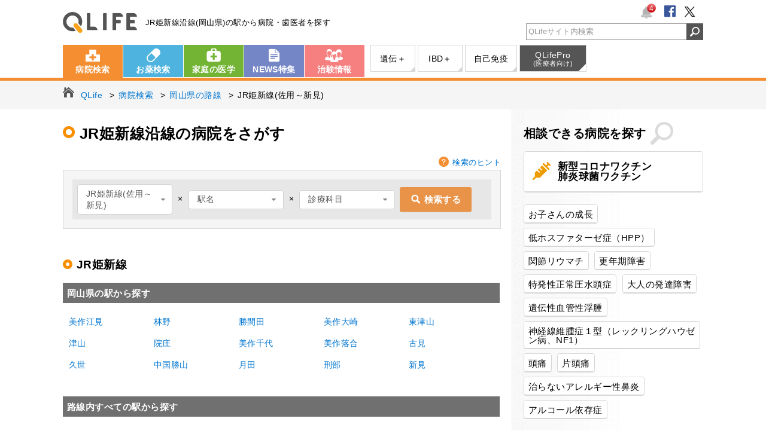

--- FILE ---
content_type: text/html; charset=UTF-8
request_url: https://www.qlife.jp/station_line_33_11634
body_size: 9327
content:
<!DOCTYPE html>
<html lang="ja">
<head>
<meta charset="UTF-8">


<title>JR姫新線沿線(岡山県)の駅から病院・歯医者を探す【QLife病院検索】</title>
<meta name="description" content="JR姫新線沿線(岡山県)の病院を最寄り駅から探すための駅一覧です。さらに診療科目で絞り込んだり、患者さん・医師・看護師・薬剤師の口コミ・評判から探す事もできます。病院の詳細ページでは施設やスタッフの写真、駐車場などを掲載しています。">
<meta name="keywords" content="JR姫新線,岡山県,病院検索,病院,診療所,クリニック,歯医者,口コミ,評判,キューライフ,QLife">
<meta name="author" content="QLife, Inc.">
<meta name="robots" content="index,follow">
<meta name="referrer" content="origin-when-cross-origin">

<link rel="canonical" href="https://www.qlife.jp/station_line_33_11634">

<meta property="og:title" content="JR姫新線沿線(岡山県)の駅から病院・歯医者を探す" />
<meta property="og:type" content="place" />
<meta property="og:site_name" content="病院検索QLife" />
<meta property="og:description" content="JR姫新線沿線(岡山県)の病院を最寄り駅から探すための駅一覧です。さらに診療科目で絞り込んだり、患者さん・医師・看護師・薬剤師の口コミ・評判から探す事もできます。病院の詳細ページでは施設やスタッフの写真、駐車場などを掲載しています。" />
<meta property="og:image" content="https://www.qlife.jp/og/qlifeface.png" />
<meta property="og:url" content="https://www.qlife.jp/station_line_33_11634" />
<meta http-equiv="Pragma" content="no-cache">
<meta http-equiv="cache-control" content="no-cache">
<meta http-equiv="expires" content="0">
<meta name="viewport" content="width=1070">
<meta name="format-detection" content="telephone=no">

<script>
    (function(w,d,s,l,i){w[l]=w[l]||[];w[l].push({'gtm.start':
            new Date().getTime(),event:'gtm.js'});var f=d.getElementsByTagName(s)[0],
        j=d.createElement(s),dl=l!='dataLayer'?'&l='+l:'';j.async=true;j.src=
        'https://www.googletagmanager.com/gtm.js?id='+i+dl;f.parentNode.insertBefore(j,f);
    })(window,document,'script','dataLayer','GTM-52Q3L9Z');
</script>

<link rel="stylesheet" href="https://assets.qlife.jp/www.qlife.jp/hospital_pc.c9e7dcebf48fa528166c.css">
<!-- ▽ Google DFP ▽ -->
<script async='async' src='https://www.googletagservices.com/tag/js/gpt.js'></script>
<!-- ▽ OpenX HeaderBidding ▽ -->
<script>
  var googletag = googletag || {};
  googletag.cmd = googletag.cmd || [];

googletag.cmd.push(function() {
    googletag.defineSlot('/4108249/pc_hos_sqbnr_300_250_1', [300, 250], 'div-gpt-ad-pc_all_sqbnr_300_250_1').addService(googletag.pubads());
    googletag.defineSlot('/4108249/pc_all_300_600_1', [300, 600], 'div-gpt-ad-pc_all_300_600_1').addService(googletag.pubads());
    googletag.defineSlot('/4108249/pc_all_sidebnr_300_70', [300, 70], 'div-gpt-ad-pc_all_sidebnr_300_70').addService(googletag.pubads());
    
    googletag.defineSlot('/4108249/pc_topics_1', ['fluid',[298, 90]], 'div-gpt-ad-pc_topics_1').addService(googletag.pubads());
    googletag.defineSlot('/4108249/pc_topics_2', ['fluid',[298, 90]], 'div-gpt-ad-pc_topics_2').addService(googletag.pubads());
    googletag.defineSlot('/4108249/pc_topics_3', ['fluid',[298, 90]], 'div-gpt-ad-pc_topics_3').addService(googletag.pubads());
    googletag.defineSlot('/4108249/pc_topics_4', ['fluid',[298, 90]], 'div-gpt-ad-pc_topics_4').addService(googletag.pubads());
    googletag.defineSlot('/4108249/pc_topics_5', ['fluid',[298, 90]], 'div-gpt-ad-pc_topics_5').addService(googletag.pubads());
    googletag.defineSlot('/4108249/pc_topics_6', ['fluid',[298, 90]], 'div-gpt-ad-pc_topics_6').addService(googletag.pubads());
    
    
googletag.defineSlot('/4108249/pc_hos_v0_728_90_top', [728, 90], 'div-gpt-ad-pc_hos_v0_728_90_top').addService(googletag.pubads());
googletag.defineSlot('/4108249/pc_hos_v0_336_280_bottom1', [[300, 250],[336, 280]], 'div-gpt-ad-pc_hos_v0_336_280_bottom1').addService(googletag.pubads());
googletag.defineSlot('/4108249/pc_hos_v0_336_280_bottom2', [[300, 250],[336, 280]], 'div-gpt-ad-pc_hos_v0_336_280_bottom2').addService(googletag.pubads());

    googletag.pubads().setTargeting('ads_no','');
    googletag.pubads().setTargeting('site_name','hospital');
    googletag.pubads().setTargeting('abt10','3');
    googletag.pubads().setTargeting('abt12','2');
    
googletag.pubads().setTargeting('page_name',["category"]);
googletag.pubads().setTargeting('keyw',["岡山県","JR姫新線"]);

    googletag.pubads().enableSingleRequest();
    googletag.pubads().collapseEmptyDivs();
    googletag.pubads().disableInitialLoad();
    googletag.enableServices();
});
</script>
<!-- △ Google DFP △ -->

<!-- ▽ Amazon HeaderBidding ▽ -->
<script type='text/javascript'>
!function(a9,a,p,s,t,A,g){if(a[a9])return;function q(c,r){a[a9]._Q.push([c,r])}a[a9]={init:function(){q("i",arguments)},fetchBids:function()
{q("f",arguments)},setDisplayBids:function(){},_Q:[]};A=p.createElement(s);A.async=!0;A.src=t;g=p.getElementsByTagName(s)[0];g.parentNode.insertBefore( A,g)}("apstag",window,document,"script","//c.amazon-adsystem.com/aax2/apstag.js");

apstag.init({ pubID: '3758',
adServer: 'googletag', bidTimeout: 2e3
});
apstag.fetchBids({ slots: [
{
slotID: 'div-gpt-ad-pc_all_sqbnr_300_250_1',
slotName: '/4108249/pc_hos_sqbnr_300_250_1',
sizes: [300, 250]
},
{
slotID: 'div-gpt-ad-pc_all_300_600_1',
slotName: '/4108249/pc_all_300_600_1',
sizes: [300, 250]
},
{
slotID: 'div-gpt-ad-pc_all_sidebnr_300_70',
slotName: '/4108249/pc_all_sidebnr_300_70',
sizes: [300, 70]
},

]
}, function(bids) {
// trigger the first request to DFP
googletag.cmd.push(function() { apstag.setDisplayBids(); googletag.pubads().refresh();
});
});
</script>

<!-- △ Amazon HeaderBidding △ -->



<script type='text/javascript'>
var stationPrefs = {"1163312":"28","1163402":"28","1163404":"33","1163406":"33","1163407":"33","1163409":"33","1163410":"33","1163411":"33","1163412":"33","1163413":"33","1163416":"33","1163417":"33","1163418":"33","1163419":"33","1163420":"33","1163422":"33","1163425":"33","last":"-1"};
function getSearchUrl(station_line, station, subject) {
  if (station != "") {
    pref = stationPrefs[station];
  } else {
    pref = "33";
  }

  if (station_line == '') {
      return "/station_linelist_" + 33;
  }

  var url = "#";
  if (station != "" && subject != "") {
    url = "/search_stationk_" + pref + "_" + station + "_" + subject + "_1?lineCode=" + station_line;
  } else if (station != "") {
    url = "/search_station_" + pref + "_" + station + "_1?lineCode=" + station_line;
  } else if (subject != "") {
    url = "/search_stationl_" + pref + "_" + station_line + "_" + subject + "_1";
  } else {
    url = "/station_line_" + pref + "_" + station_line;
  }
  return url;
}

window.addEventListener('DOMContentLoaded', function() {
    $('#search_box').submit(function() {
        var station_line = $('#select_line option:selected').val();
        var station = $('#select_station option:selected').val();
        var subject = $('#select_subject option:selected').val();
        // Tracking
        ga('send', 'event', 'main_検索フォーム_検索', 'www.qlife.jp/search_station', subject);

        window.location = getSearchUrl(station_line, station, subject);
        return false;
    });

    $('#select_line').selectmenu({
    change: function() {
        line_selected = $('#select_line option:selected').val();
        subject_selected =$('#select_subject option:selected').val();
        params = {get:"both", line:line_selected};
        $.ajax({type:"GET", dataType:'json', url:"/hospital/api/station_group_api", data:params}).success(function(data) {
            $('select#select_station option:not(:first-child)').remove();
            $.each(data['stationname_group'], function() {
                if (this['count'] > 0) {
                    stationPrefs[this['group_code']] = this['pref'];
                    $('#select_station').append($('<option>').attr({value:this['group_code']}).text(this['name']));
                }
            });
            $('select#select_subject option:not(:first-child)').remove();
            $.each(data['subject'], function(){
                if (this['count'] > 0) {
                    if (subject_selected == this['code']) {
                        $('#select_subject').append($('<option>').attr({value:this['code']}).text(this['name']).attr('selected','selected'));
                    } else {
                        $('#select_subject').append($('<option>').attr({value:this['code']}).text(this['name']));
                    }
                }
            });
            $('#select_station').removeAttr('disabled');
            $('#select_subject').removeAttr('disabled');
            $('#select_subject').selectmenu();
            $('#select_subject').selectmenu("refresh");
            $('#select_station').selectmenu();
            $('#select_station').selectmenu("refresh");

        }).error(function(data){});
    }
});

$('#select_station').selectmenu({
    change: function() {
        $('#select_station').attr('disabled','disabled');
        $('#select_subject').attr('disabled','disabled');

        line_selected = $('#select_line option:selected').val();
        station_selected = $('#select_station option:selected').val();

        if (station_selected == "") {
            params = {get:"subjects", pref:"33", line:line_selected};
        } else {
            params = {get:"subjects", station:station_selected};
        }
        $.ajax({type:"GET", dataType:'json', url:"/hospital/api/station_group_api", data:params}).success(function(data) {
            subject_selected =$('#select_subject option:selected').val();
            $('select#select_subject option:not(:first-child)').remove();
            $.each(data['subject'], function(){
                if (this['count'] > 0) {
                    if (subject_selected == this['code']) {
                        $('#select_subject').append($('<option>').attr({value:this['code']}).text(this['name']).attr('selected','selected'));
                    } else {
                        $('#select_subject').append($('<option>').attr({value:this['code']}).text(this['name']));
                    }
                }
            });
            $('#select_station').removeAttr('disabled');
            $('#select_subject').removeAttr('disabled');
            $('#select_subject').selectmenu();
            $('#select_subject').selectmenu("refresh");

        }).error(function(data){});
    }
});

$('#select_subject').selectmenu({
    change: function() {
        station_line = $('#select_line option:selected').val();
        $('#select_station').attr('disabled','disabled');
        $('#select_subject').attr('disabled','disabled');
        params = {get:"stations", pref:"", line:station_line, subject:$('#select_subject option:selected').val()};
        $.ajax({type:"GET", dataType:'json', url:"/hospital/api/station_group_api", data:params}).success(function(data) {
            station_selected =$('#select_station option:selected').val();
            $('select#select_station option:not(:first-child)').remove();
            $.each(data['stationname_group'], function() {
                if (this['count'] > 0) {
                    if (station_selected == this['group_code']) {
                        $('#select_station').append($('<option>').attr({value:this['group_code']}).text(this['name']).attr('selected','selected'));
                    } else {
                        $('#select_station').append($('<option>').attr({value:this['group_code']}).text(this['name']));
                    }
                }
            });
            $('#select_station').removeAttr('disabled');
            $('#select_subject').removeAttr('disabled');
            $('#select_station').selectmenu();
            $('#select_station').selectmenu("refresh");

        }).error(function(data){});
    }
});

if ($('#select_station option:selected').val() != "") {
    $('#select_station').trigger("change");
}
if ($('#select_subject option:selected').val()!="") {
    $('#select_subject').trigger("change");
}

});
</script>

<script defer src="https://assets.qlife.jp/www.qlife.jp/hospital_pc.fea4b138426bd7c6de41.js"></script>
<script>
(function(i,s,o,g,r,a,m){i['GoogleAnalyticsObject']=r;i[r]=i[r]||function(){
(i[r].q=i[r].q||[]).push(arguments)},i[r].l=1*new Date();a=s.createElement(o),
m=s.getElementsByTagName(o)[0];a.async=1;a.src=g;m.parentNode.insertBefore(a,m)
})(window,document,'script','//www.google-analytics.com/analytics.js','ga');

ga('create', 'UA-988781-1', 'auto');
ga('require', 'GTM-573RWFX');

ga('send', 'pageview');


ga('create', 'UA-988781-55', 'auto', {'name': 'newTracker'});
ga('newTracker.send', 'pageview');
</script>
<script>
window.addEventListener('DOMContentLoaded', function() {
  // 病院
  var h_history = new QLifeViewHistory('hospital');
h_history.outputHTML('section.hosp_history',5);
h_history.outputKuchikomiHTML('PC_hospital_history', undefined);
});
</script>

</head>
<body class="hospital hosp_search_result">

<noscript>
    <iframe src="https://www.googletagmanager.com/ns.html?id=GTM-52Q3L9Z"
            height="0" width="0" style="display:none;visibility:hidden"></iframe>
</noscript>

<link rel="stylesheet" href="https://www.qlife.jp/common/css/jbox-combined.min.css">
<link rel="stylesheet" href="https://www.qlife.jp/common/css/badge_pc.css">
<script src="https://www.qlife.jp/common/js/jbox-combined.min.js" defer></script>

<!-- javascript - お知らせバッジ機能 (テンプレート) -->
<div style="display:none" id="notice-badge-list-template">
    <div class="notice-badge-list">
        <p class="jBox_head">お知らせ</p>
        <span class="close">
            <img src="https://www.qlife.jp/common/img/pc/btn_badge_close.png" width="25" height="25">
        </span>
    </div>
</div>

<!-- javascript お知らせ機能 (実行) -->
<script>
    window.addEventListener('DOMContentLoaded', function() {
        var script = (function(){
          var _script = document.createElement('script');
          _script.src = "https://www.qlife.jp/common/js/badge.min.js";
          return _script;
        })();
        $('#jq-notice-badge').parent().append(script);
        $('#jq-notice-badge').noticeBade({
            domain : 'https://www.qlife.jp',
            service: 'hospital'
        });
    });
</script>

<header id="header">
  <div class="inner">
    <div class="logo"><a href="https://www.qlife.jp/" onclick="ga('send', 'event', 'header_ロゴ_QLife', 'www.qlife.jp/', '');">QLife</a><em class="cc">JR姫新線沿線(岡山県)の駅から病院・歯医者を探す</em></div>
    <ul class="clubQLife cl">
      <li class="badge">
        <div id="jq-notice-badge" style="display:none;">
          <img src="https://www.qlife.jp/common/img/pc/icon_header_badge.png" width="20" height="20">
          <span style="display:none;">0</span>
        </div>
      </li>
      <li class="sns"><a rel="nofollow" href="https://www.facebook.com/QLife.inc" target="_blank" onclick="ga('send', 'event', 'header_ソーシャルボタン_フェイスブック', 'https://www.facebook.com/QLife.inc', '');"><img src="https://www.qlife.jp/common/img/pc/icon_header_fb.png" alt=""></a></li>
        <li class="sns"><a rel="nofollow" href="https://twitter.com/qlifesquare" target="_blank" onclick="ga('send', 'event', 'header_ソーシャルボタン_ツイッター', 'https://twitter.com/qlifesquare', '');"><img src="https://www.qlife.jp/common/img/pc/icon_header_tw.png" alt=""></a></li>
    </ul>
    <div id="head_srchBox" class="watermark">
      <form action="/site_search" method="get" id="srch" onsubmit="ga('send', 'event', 'header_検索フォーム_検索', 'qlife.jp', $('#head_srchInput').val());">
      <input type="text" name="q" id="head_srchInput" style="padding-left:3px; color:#999;" onfocus="if (this.value == 'QLifeサイト内検索'){ this.value = ''; this.style.color = '#333';}" onblur="if (this.value == ''){ this.value = 'QLifeサイト内検索'; this.style.color = '#999';}" value="QLifeサイト内検索">
      <input id="head_srchBtn" class="synthesis" type="image" src="https://www.qlife.jp/common/img/pc/header_btn_search.png" alt="検索アイコン">
      </form>
    </div>
  </div><!-- /.inner  -->
</header><!-- /#header -->

<nav class="gnav">
<div class="inner cl">
  <ul class="global cl">
    <li class="nv01"><a href="https://www.qlife.jp/hospital/" onclick="ga('send', 'event', 'header_グロナビ_病院検索', 'www.qlife.jp/hospital/', '');">病院検索</a></li>
    <li class="nv02"><a href="https://www.qlife.jp/meds/" onclick="ga('send', 'event', 'header_グロナビ_お薬検索', 'www.qlife.jp/meds/', '');">お薬検索</a></li>
    <li class="nv03"><a href="https://www.qlife.jp/dictionary/" onclick="ga('send', 'event', 'header_グロナビ_家庭の医学', 'www.qlife.jp/dictionary/', '');">家庭の医学</a></li>
    <li class="nv04"><a href="https://www.qlife.jp/square/" onclick="ga('send', 'event', 'header_グロナビ_NEWS特集', 'www.qlife.jp/square/', '');">NEWS特集</a></li>
    <li class="nv05"><a href="https://join.qlife.jp/" onclick="ga('send', 'event', 'header_グロナビ_治験情報', 'join.qlife.jp/', '');">治験情報</a></li>
  </ul>
  <ul class="sub cl">
    <li class="nv03"><a target="_blank" href="https://genetics.qlife.jp/" onclick="ga('send', 'event', 'header_グロナビ（サブ）_遺伝性疾患＋', 'genetics.qlife.jp', '');">遺伝＋</a></li>
    <li class="nv04"><a target="_blank" href="https://ibd.qlife.jp/" onclick="ga('send', 'event', 'header_グロナビ（サブ）_IBD＋', 'ibd.qlife.jp', '');">IBD＋</a></li>
    <li class="nv05"><a target="_blank" href="https://autoimmune.qlife.jp/" onclick="ga('send', 'event', 'header_グロナビ（サブ）_自己免疫', 'autoimmune.qlife.jp', '');">自己免疫</a></li>
    <li class="nv07 qlifepro"><a target="_blank" href="http://www.qlifepro.com/" onclick="ga('send', 'event', 'header_グロナビ（サブ）_医療者向け', 'www.qlifepro.com/', '');">QLifePro<span>(医療者向け)</span></a></li>
  </ul>
</div><!-- /.inner  -->
</nav><!-- /.gnav -->


<nav class="topic_path">
  <ul class="cl" itemscope itemtype="http://schema.org/BreadcrumbList">

  <li itemprop="itemListElement" itemscope itemtype="http://schema.org/ListItem">
    <a itemprop="item" href="/" onclick="ga('send', 'event', 'main_パンくず_パンくず', 'www.qlife.jp/', '');"><span itemprop="name">QLife</span></a>
  </li>
  <li itemprop="itemListElement" itemscope itemtype="http://schema.org/ListItem">
    <a itemprop="item" href="/hospital/" onclick="ga('send', 'event', 'main_パンくず_パンくず', 'www.qlife.jp/hospital/', '');"><span itemprop="name">病院検索</span></a>
  </li>
  
<li itemprop="itemListElement" itemscope itemtype="http://schema.org/ListItem">
  <a itemprop="item" href="/station_linelist_33" onclick="ga('send', 'event', 'main_パンくず_パンくず', 'www.qlife.jp/station_linelist', '');"><span itemprop="name">岡山県の路線</span></a>
</li>
<li itemprop="itemListElement" itemscope itemtype="http://schema.org/ListItem">
  <span itemprop="name">JR姫新線(佐用～新見)</span>
</li>

</ul>
</nav><!-- /.topic_path -->


<section class="fixed_header hide">
  <nav class="fh_nav">
<div class="inner cl">
  <ul class="global cl">
    <li class="nv01"><a href="https://www.qlife.jp/hospital/" onclick="ga('send', 'event', 'header_フローティングメニュー_病院検索', 'www.qlife.jp/hospital/', '');">病院検索</a></li>
    <li class="nv02"><a href="https://www.qlife.jp/meds/" onclick="ga('send', 'event', 'header_フローティングメニュー_お薬検索', 'www.qlife.jp/meds/', '');">お薬検索</a></li>
    <li class="nv03"><a href="https://www.qlife.jp/dictionary/" onclick="ga('send', 'event', 'header_フローティングメニュー_家庭の医学', 'www.qlife.jp/dictionary/', '');">家庭の医学</a></li>
    <li class="nv04"><a href="https://www.qlife.jp/square/" onclick="ga('send', 'event', 'header_フローティングメニュー_NEWS特集', 'www.qlife.jp/square/', '');">NEWS特集</a></li>
    <li class="nv05"><a href="https://join.qlife.jp/" onclick="ga('send', 'event', 'header_フローティングメニュー_治験情報', 'join.qlife.jp/', '');">治験情報</a></li>
  </ul>
  <ul class="sub cl">
    <li class="nv03"><a target="_blank" href="https://genetics.qlife.jp/" onclick="ga('send', 'event', 'header_フローティングメニュー（サブ）_遺伝性疾患＋', 'genetics.qlife.jp', '');">遺伝＋</a></li>
    <li class="nv04"><a target="_blank" href="https://ibd.qlife.jp/" onclick="ga('send', 'event', 'header_フローティングメニュー（サブ）_IBD＋', 'ibd.qlife.jp', '');">IBD＋</a></li>
    <li class="nv05"><a target="_blank" href="https://autoimmune.qlife.jp/" onclick="ga('send', 'event', 'header_フローティングメニュー（サブ）_自己免疫', 'autoimmune.qlife.jp', '');">自己免疫</a></li>
    <li class="nv07 qlifepro"><a target="_blank" href="http://www.qlifepro.com/" onclick="ga('send', 'event', 'header_フローティングメニュー（サブ）_医療者向け', 'www.qlifepro.com/', '');">QLifePro<span>(医療者向け)</span></a></li>
  </ul>
</div><!-- /.inner  -->

  </nav>


</section><!-- /.fixed_header -->

<section id="container" class="cl">

<main id="main">


<article id="contents">




  <section class="page_header cl">
    <h2>JR姫新線沿線の病院をさがす</h2>
  </section><!-- /.page_header -->
  <section class="search_form cl">
    <span class="help search_station_hint"><a href="javascript:void(0);" data-featherlight="#hospital_hint" data-featherlight-after-content="this.$content.css('height', Math.floor($( window ).height()*0.8) + 'px');" class="button-link">検索のヒント</a></span>
    <section class="search_station search_line_station">
      <form action="" method="get" id="search_box">
        <div class="form_inner cl">
          <div class="opt">
            <div class="opt_box hospitalsearchSelect">
              <select id="select_line">
                <option value="">路線名</option>
                                <option value="11609">JR山陽本線(姫路～岡山)</option>
                                          <option value="11610">JR山陽本線(岡山～三原)</option>
                                          <option value="11631">JR赤穂線</option>
                                          <option value="11634" selected>JR姫新線(佐用～新見)</option>
                                          <option value="11703">JR伯備線</option>
                                          <option value="11704">JR因美線</option>
                                          <option value="11709">JR宇野線</option>
                                          <option value="11710">瀬戸大橋線</option>
                                          <option value="11713">JR吉備線</option>
                                          <option value="11714">JR芸備線</option>
                                          <option value="11715">JR津山線</option>
                                          <option value="99644">智頭急行智頭線</option>
                                          <option value="99704">水島本線</option>
                                          <option value="99705">井原線</option>
                                          <option value="99706">東山線</option>
                                          <option value="99707">清輝橋線</option>
                              </select>
              &nbsp;×&nbsp;
              <select id="select_station">
                <option value="">駅名</option>
                                                <option value="1163312">佐用</option>
                                                        <option value="1163402">上月</option>
                                                        <option value="1163404">美作江見</option>
                                                        <option value="1163406">林野</option>
                                                        <option value="1163407">勝間田</option>
                                                        <option value="1163409">美作大崎</option>
                                                        <option value="1163410">東津山</option>
                                                        <option value="1163411">津山</option>
                                                        <option value="1163412">院庄</option>
                                                        <option value="1163413">美作千代</option>
                                                        <option value="1163416">美作落合</option>
                                                        <option value="1163417">古見</option>
                                                        <option value="1163418">久世</option>
                                                        <option value="1163419">中国勝山</option>
                                                        <option value="1163420">月田</option>
                                                        <option value="1163422">刑部</option>
                                                        <option value="1163425">新見</option>
                                            </select>
              &nbsp;×&nbsp;
              <select id="select_subject">
                <option value="">診療科目</option>
                                                <option value="1">内科</option>
                                                        <option value="20">神経内科</option>
                                                        <option value="4">呼吸器科</option>
                                                        <option value="14">消化器科</option>
                                                        <option value="5">胃腸科</option>
                                                        <option value="3">循環器科</option>
                                                        <option value="11">放射線科</option>
                                                        <option value="29">アレルギー科</option>
                                                        <option value="101">糖尿病内科</option>
                                                        <option value="112">内分泌・代謝内科</option>
                                                                                <option value="113">肝臓内科</option>
                                                        <option value="117">腫瘍内科</option>
                                                                        <option value="2">外科</option>
                                                        <option value="6">整形外科</option>
                                                        <option value="22">形成外科</option>
                                                                                <option value="10">脳神経外科</option>
                                                        <option value="27">呼吸器外科</option>
                                                        <option value="23">心臓血管外科</option>
                                                        <option value="28">リウマチ科</option>
                                                        <option value="12">リハビリテーション科</option>
                                                        <option value="13">麻酔科</option>
                                                                                                <option value="15">神経科</option>
                                                        <option value="21">精神科</option>
                                                        <option value="26">心療内科</option>
                                                                        <option value="17">産婦人科</option>
                                                                                <option value="24">婦人科</option>
                                                        <option value="68">乳腺外科</option>
                                                                                                <option value="16">小児科</option>
                                                                                                                                                <option value="18">眼科</option>
                                                        <option value="19">耳鼻咽喉科</option>
                                                                                                                        <option value="9">肛門科</option>
                                                        <option value="8">泌尿器科</option>
                                                                                <option value="108">肛門外科</option>
                                                                        <option value="7">皮膚科</option>
                                                        <option value="107">美容皮膚科</option>
                                                                        <option value="35">歯科</option>
                                                        <option value="36">矯正歯科</option>
                                                        <option value="37">小児歯科</option>
                                                        <option value="38">歯科口腔外科</option>
                                                                        <option value="118">救急科</option>
                                                        <option value="114">病理診断科</option>
                                                                                <option value="111">人工透析</option>
                                                                                <option value="74">ペインクリニック</option>
                                                        <option value="130">緩和ケア</option>
                                                        <option value="116">老人医療</option>
                                            </select>
              <label class="searchHospitalButton"><input id="search_box" type="submit"><span class="commonBtn-orange icomoon icon-loope_01">検索する</span></label>
            </div>
          </div>
          <!-- /.opt -->
        </div><!-- /.form_inner -->
      </form>
    </section><!-- /.search_station -->
  </section><!-- /.search_form -->

  <!-- /4108249/pc_hos_v0_728_90_top -->
  <div class="ad">
    <div id='div-gpt-ad-pc_hos_v0_728_90_top'>
    <script type='text/javascript'>
    googletag.cmd.push(function() { googletag.display('div-gpt-ad-pc_hos_v0_728_90_top'); });
    </script>
    </div>
  </div>

  <section class="route_station cl">
    <h3 class="heading_level2">JR姫新線</h3>
    <h4 class="sub_title">岡山県の駅から探す</h4>
    <ul class="cl">
                                    <li><a href="/search_station_33_1163404_1?lineCode=11634">美作江見</a></li>
                              <li><a href="/search_station_33_1163406_1?lineCode=11634">林野</a></li>
                              <li><a href="/search_station_33_1163407_1?lineCode=11634">勝間田</a></li>
                              <li><a href="/search_station_33_1163409_1?lineCode=11634">美作大崎</a></li>
                              <li><a href="/search_station_33_1163410_1?lineCode=11634">東津山</a></li>
                              <li><a href="/search_station_33_1163411_1?lineCode=11634">津山</a></li>
                              <li><a href="/search_station_33_1163412_1?lineCode=11634">院庄</a></li>
                              <li><a href="/search_station_33_1163413_1?lineCode=11634">美作千代</a></li>
                              <li><a href="/search_station_33_1163416_1?lineCode=11634">美作落合</a></li>
                              <li><a href="/search_station_33_1163417_1?lineCode=11634">古見</a></li>
                              <li><a href="/search_station_33_1163418_1?lineCode=11634">久世</a></li>
                              <li><a href="/search_station_33_1163419_1?lineCode=11634">中国勝山</a></li>
                              <li><a href="/search_station_33_1163420_1?lineCode=11634">月田</a></li>
                              <li><a href="/search_station_33_1163422_1?lineCode=11634">刑部</a></li>
                              <li><a href="/search_station_33_1163425_1?lineCode=11634">新見</a></li>
              </ul>
          <h4 class="sub_title">路線内すべての駅から探す</h4>
      <ul class="cl">
                        <li><a href="/search_station_28_1163312_1?lineCode=11634">佐用</a></li>
                                <li><a href="/search_station_28_1163402_1?lineCode=11634">上月</a></li>
                                <li><a href="/search_station_33_1163404_1?lineCode=11634">美作江見</a></li>
                                <li><a href="/search_station_33_1163406_1?lineCode=11634">林野</a></li>
                                <li><a href="/search_station_33_1163407_1?lineCode=11634">勝間田</a></li>
                                <li><a href="/search_station_33_1163409_1?lineCode=11634">美作大崎</a></li>
                                <li><a href="/search_station_33_1163410_1?lineCode=11634">東津山</a></li>
                                <li><a href="/search_station_33_1163411_1?lineCode=11634">津山</a></li>
                                <li><a href="/search_station_33_1163412_1?lineCode=11634">院庄</a></li>
                                <li><a href="/search_station_33_1163413_1?lineCode=11634">美作千代</a></li>
                                <li><a href="/search_station_33_1163416_1?lineCode=11634">美作落合</a></li>
                                <li><a href="/search_station_33_1163417_1?lineCode=11634">古見</a></li>
                                <li><a href="/search_station_33_1163418_1?lineCode=11634">久世</a></li>
                                <li><a href="/search_station_33_1163419_1?lineCode=11634">中国勝山</a></li>
                                <li><a href="/search_station_33_1163420_1?lineCode=11634">月田</a></li>
                                <li><a href="/search_station_33_1163422_1?lineCode=11634">刑部</a></li>
                                <li><a href="/search_station_33_1163425_1?lineCode=11634">新見</a></li>
                    </ul>
      </section><!-- /.route_station -->

  <section class="route_courses cl">
    <h3 class="heading_level2">JR姫新線沿線（岡山県）の病院を診療科目で検索</h3>
                  <div class="courses_half_left">
              <h4 class="sub_title">内科</h4>
        <ul>
                              <li><span class="more_link"><a href="/search_stationl_33_11634_1_1">内科</a></span></li>
                                        <li><span class="more_link"><a href="/search_stationl_33_11634_20_1">神経内科</a></span></li>
                                        <li><span class="more_link"><a href="/search_stationl_33_11634_4_1">呼吸器科</a></span></li>
                                        <li><span class="more_link"><a href="/search_stationl_33_11634_14_1">消化器科</a></span></li>
                                        <li><span class="more_link"><a href="/search_stationl_33_11634_5_1">胃腸科</a></span></li>
                                        <li><span class="more_link"><a href="/search_stationl_33_11634_3_1">循環器科</a></span></li>
                                        <li><span class="more_link"><a href="/search_stationl_33_11634_11_1">放射線科</a></span></li>
                                        <li><span class="more_link"><a href="/search_stationl_33_11634_29_1">アレルギー科</a></span></li>
                                        <li><span class="more_link"><a href="/search_stationl_33_11634_101_1">糖尿病内科</a></span></li>
                                        <li><span class="more_link"><a href="/search_stationl_33_11634_112_1">内分泌・代謝内科</a></span></li>
                                        <li><span class="more_link">内視鏡内科</a></span></li>
                                        <li><span class="more_link"><a href="/search_stationl_33_11634_113_1">肝臓内科</a></span></li>
                                        <li><span class="more_link"><a href="/search_stationl_33_11634_117_1">腫瘍内科</a></span></li>
                          </ul>
                        <h4 class="sub_title">外科</h4>
        <ul>
                              <li><span class="more_link"><a href="/search_stationl_33_11634_2_1">外科</a></span></li>
                                        <li><span class="more_link"><a href="/search_stationl_33_11634_6_1">整形外科</a></span></li>
                                        <li><span class="more_link"><a href="/search_stationl_33_11634_22_1">形成外科</a></span></li>
                                        <li><span class="more_link">美容外科</a></span></li>
                                        <li><span class="more_link"><a href="/search_stationl_33_11634_10_1">脳神経外科</a></span></li>
                                        <li><span class="more_link"><a href="/search_stationl_33_11634_27_1">呼吸器外科</a></span></li>
                                        <li><span class="more_link"><a href="/search_stationl_33_11634_23_1">心臓血管外科</a></span></li>
                                        <li><span class="more_link"><a href="/search_stationl_33_11634_28_1">リウマチ科</a></span></li>
                                        <li><span class="more_link"><a href="/search_stationl_33_11634_12_1">リハビリテーション科</a></span></li>
                                        <li><span class="more_link"><a href="/search_stationl_33_11634_13_1">麻酔科</a></span></li>
                                        <li><span class="more_link">血管外科</a></span></li>
                          </ul>
                        <h4 class="sub_title">心療内科・精神科</h4>
        <ul>
                              <li><span class="more_link"><a href="/search_stationl_33_11634_15_1">神経科</a></span></li>
                                        <li><span class="more_link"><a href="/search_stationl_33_11634_21_1">精神科</a></span></li>
                                        <li><span class="more_link"><a href="/search_stationl_33_11634_26_1">心療内科</a></span></li>
                          </ul>
                        <h4 class="sub_title">女性医療</h4>
        <ul>
                              <li><span class="more_link"><a href="/search_stationl_33_11634_17_1">産婦人科</a></span></li>
                                        <li><span class="more_link">産科</a></span></li>
                                        <li><span class="more_link"><a href="/search_stationl_33_11634_24_1">婦人科</a></span></li>
                                        <li><span class="more_link"><a href="/search_stationl_33_11634_68_1">乳腺外科</a></span></li>
                                        <li><span class="more_link">女性内科</a></span></li>
                          </ul>
              </div>
                        <div class="courses_half_right">
              <h4 class="sub_title">小児医療</h4>
        <ul>
                              <li><span class="more_link"><a href="/search_stationl_33_11634_16_1">小児科</a></span></li>
                                        <li><span class="more_link">小児外科</a></span></li>
                                        <li><span class="more_link">小児皮膚科</a></span></li>
                                        <li><span class="more_link">児童精神科</a></span></li>
                          </ul>
                        <h4 class="sub_title">眼科・耳鼻咽喉科</h4>
        <ul>
                              <li><span class="more_link"><a href="/search_stationl_33_11634_18_1">眼科</a></span></li>
                                        <li><span class="more_link"><a href="/search_stationl_33_11634_19_1">耳鼻咽喉科</a></span></li>
                                        <li><span class="more_link">気管食道科</a></span></li>
                          </ul>
                        <h4 class="sub_title">泌尿器科・肛門科</h4>
        <ul>
                              <li><span class="more_link">性病科</a></span></li>
                                        <li><span class="more_link"><a href="/search_stationl_33_11634_9_1">肛門科</a></span></li>
                                        <li><span class="more_link"><a href="/search_stationl_33_11634_8_1">泌尿器科</a></span></li>
                                        <li><span class="more_link">皮膚泌尿器科</a></span></li>
                                        <li><span class="more_link"><a href="/search_stationl_33_11634_108_1">肛門外科</a></span></li>
                          </ul>
                        <h4 class="sub_title">皮膚科</h4>
        <ul>
                              <li><span class="more_link"><a href="/search_stationl_33_11634_7_1">皮膚科</a></span></li>
                                        <li><span class="more_link"><a href="/search_stationl_33_11634_107_1">美容皮膚科</a></span></li>
                          </ul>
                        <h4 class="sub_title">歯科医療</h4>
        <ul>
                              <li><span class="more_link"><a href="/search_stationl_33_11634_35_1">歯科</a></span></li>
                                        <li><span class="more_link"><a href="/search_stationl_33_11634_36_1">矯正歯科</a></span></li>
                                        <li><span class="more_link"><a href="/search_stationl_33_11634_37_1">小児歯科</a></span></li>
                                        <li><span class="more_link"><a href="/search_stationl_33_11634_38_1">歯科口腔外科</a></span></li>
                          </ul>
                        <h4 class="sub_title">その他</h4>
        <ul>
                              <li><span class="more_link"><a href="/search_stationl_33_11634_118_1">救急科</a></span></li>
                                        <li><span class="more_link"><a href="/search_stationl_33_11634_114_1">病理診断科</a></span></li>
                                        <li><span class="more_link">放射線診断科</a></span></li>
                                        <li><span class="more_link"><a href="/search_stationl_33_11634_111_1">人工透析</a></span></li>
                                        <li><span class="more_link">漢方</a></span></li>
                                        <li><span class="more_link"><a href="/search_stationl_33_11634_74_1">ペインクリニック</a></span></li>
                                        <li><span class="more_link"><a href="/search_stationl_33_11634_130_1">緩和ケア</a></span></li>
                                        <li><span class="more_link"><a href="/search_stationl_33_11634_116_1">老人医療</a></span></li>
                          </ul>
              </div>
            </section><!-- /.route_courses -->
  <section class="ad2col">
    <div class="bnr_col02_area cl">
    <div class="bnr_left">
    <!-- /4108249/pc_hos_v0_336_280_bottom1 -->
     <div id='div-gpt-ad-pc_hos_v0_336_280_bottom1'>
     <script type='text/javascript'>
     googletag.cmd.push(function() { googletag.display('div-gpt-ad-pc_hos_v0_336_280_bottom1'); });
     </script>
     </div>
    </div>
    <div class="bnr_right">
     <!-- /4108249/pc_hos_v0_336_280_bottom2 -->
     <div id='div-gpt-ad-pc_hos_v0_336_280_bottom2'>
     <script type='text/javascript'>
     googletag.cmd.push(function() { googletag.display('div-gpt-ad-pc_hos_v0_336_280_bottom2'); });
     </script>
     </div>
         </div>
  </div><!-- /.bnr_col02_area -->
  </section><!-- /.ad2col -->

  
</article><!-- /#contents -->


</main><!-- /#main -->


<aside id="sidebar">
<div class="sideinner">

  <p class="search_title">相談できる病院を探す</p>
<ul class="freq_list">
  <li class="sn05"><a href="https://www.qlifeweb.jp/vaccine/" target="_blank">新型コロナワクチン<br>肺炎球菌ワクチン</a></li>
</ul>
<ul class="keyword_list">
  <li><a class="link_qlifeweb" rel="nofollow" href="https://www.qlifeweb.jp/growthdisorder/" target="_blank" onclick="ga('send', 'event', 'side_専用検索_お子さんの成長', 'www.qlifeweb.jp/growthdisorder/', '');">お子さんの成長</a></li>
  <li><a class="link_qlifeweb" rel="nofollow" href="https://www.qlifeweb.jp/hpp/" target="_blank" onclick="ga('send', 'event', 'side_専用検索_低ホスファターゼ症（HPP）', 'www.qlifeweb.jp/hpp/', '');">低ホスファターゼ症（HPP）</a></li>
  <li><a class="link_qlifeweb" rel="nofollow" href="https://www.qlifeweb.jp/ra/" target="_blank" onclick="ga('send', 'event', 'side_専用検索_関節リウマチ', 'www.qlifeweb.jp/ra/', '');">関節リウマチ</a></li>
  <li><a class="link_qlifeweb" rel="nofollow" href="https://www.qlifeweb.jp/menopause/" target="_blank" onclick="ga('send', 'event', 'side_専用検索_更年期障害', 'www.qlifeweb.jp/menopause/', '');">更年期障害</a></li>
  <li><a class="link_qlifeweb" href="https://www.qlife.jp/square/feature/inph/story50532.html" target="_blank" onclick="ga('send', 'event', 'side_専用検索_特発性正常圧水頭症', 'www.qlife.jp/square/feature/inph/story50532.html', '');">特発性正常圧水頭症</a></li>
  <li><a class="link_qlifeweb" rel="nofollow" href="https://www.qlifeweb.jp/adultdd/" target="_blank" onclick="ga('send', 'event', 'side_専用検索_大人の発達障害', 'www.qlifeweb.jp/adultdd/', '');">大人の発達障害</a></li>
  <li><a class="link_qlifeweb" rel="nofollow" href="https://www.qlifeweb.jp/haekensaku/" target="_blank" onclick="ga('send', 'event', 'side_専用検索_遺伝性血管性浮腫', 'www.qlifeweb.jp/haekensaku/', '');">遺伝性血管性浮腫</a></li>
  <li><a class="link_qlifeweb" rel="nofollow" href="https://www.qlifeweb.jp/nf1/" target="_blank" onclick="ga('send', 'event', 'side_専用検索_神経線維腫症１型（レックリングハウゼン病、NF1）', 'www.qlifeweb.jp/nf1/', '');">神経線維腫症１型（レックリングハウゼン病、NF1）</a></li>
  <li><a class="link_qlifeweb" rel="nofollow" href="https://www.qlifeweb.jp/zutsu/" target="_blank" onclick="ga('send', 'event', 'side_専用検索_頭痛', 'www.qlifeweb.jp/zutsu/', '');">頭痛</a></li>
  <li><a class="link_qlifeweb" rel="nofollow" href="https://www.qlifeweb.jp/henzutsu/" target="_blank" onclick="ga('send', 'event', 'side_専用検索_片頭痛', 'www.qlifeweb.jp/henzutsu/', '');">片頭痛</a></li>
  <li><a class="link_qlifeweb" rel="nofollow" href="https://www.qlifeweb.jp/daniallergy/" target="_blank" onclick="ga('send', 'event', 'side_専用検索_アレルゲン免疫療法（舌下免疫療法）', 'www.qlifeweb.jp/daniallergy/', '');">治らないアレルギー性鼻炎</a></li>
  <li><a class="link_qlifeweb" rel="nofollow" href="https://www.qlifeweb.jp/genshu/" target="_blank" onclick="ga('send', 'event', 'side_専用検索_アルコール依存症', 'www.qlifeweb.jp/genshu/', '');">アルコール依存症</a></li>
</ul><!-- /.keyword_list  -->

  <div class="sqbanner">
    <!-- /4108249/pc_all_sqbnr_300_250_1 -->
    <div id='div-gpt-ad-pc_all_sqbnr_300_250_1'>
      <script type='text/javascript'>
      googletag.cmd.push(function() { googletag.display('div-gpt-ad-pc_all_sqbnr_300_250_1'); });
      </script>
    </div>
  </div><!-- /.sq_banner  -->

    <ul class="banner">

    <li><a href="https://www.qlife.jp/photo_hospital_1" onclick="ga('send', 'event', 'side_バナー_横長バナー', 'www.qlife.jp/photo_hospital_1', '');"><img src="https://www.qlife.jp/common/img/pc/side_banner_photo.png" alt="写真掲載の病院を探そう！"></a></li>
    <li><a href="https://www.qlife.jp/disease_explanation/" onclick="ga('send', 'event', 'side_バナー_信頼できる病気解説サイト集バナー', 'www.qlife.jp/disease_explanation/', '');"><img src="https://www.qlife.jp/common/img/pc/side_banner_dtcsites.png" alt="信頼できる病気解説サイト集"></a></li>
    <li><a href="https://medicommi.jp/" onclick="ga('send', 'event', 'side_バナー_医師が作る医療メディアmedicommi', 'medicommi.jp', '');"><img src="https://www.qlife.jp/common/img/pc/side_banner_ medicommi.png" alt="医師が作る医療メディアmedicommi"></a></li>
    <li class="dfp_wrapper">
      <!-- /4108249/pc_all_sidebnr_300_70 -->
      <div id='div-gpt-ad-pc_all_sidebnr_300_70' class="dfp_contents">
        <script type='text/javascript'>
        googletag.cmd.push(function() { googletag.display('div-gpt-ad-pc_all_sidebnr_300_70'); });
        </script>
      </div>
    </li>
  </ul><!-- /.banner  -->


  
<div class="hosp_menu">


<section class="hosp_history" ></section><!-- /.hosp_history  -->
</div><!-- /.hosp_menu  -->
  
  <section class="side_topics">
    <p>注目のトピックス</p>
    <section class="topics_list">
<!-- /4108249/pc_topics_1 -->
<div id='div-gpt-ad-pc_topics_1'>
<script>
googletag.cmd.push(function() { googletag.display('div-gpt-ad-pc_topics_1'); });
</script>
</div>
<!-- /4108249/pc_topics_2 -->
<div id='div-gpt-ad-pc_topics_2'>
<script>
googletag.cmd.push(function() { googletag.display('div-gpt-ad-pc_topics_2'); });
</script>
</div>
<!-- /4108249/pc_topics_3 -->
<div id='div-gpt-ad-pc_topics_3'>
<script>
googletag.cmd.push(function() { googletag.display('div-gpt-ad-pc_topics_3'); });
</script>
</div>
<!-- /4108249/pc_topics_4 -->
<div id='div-gpt-ad-pc_topics_4'>
<script>
googletag.cmd.push(function() { googletag.display('div-gpt-ad-pc_topics_4'); });
</script>
</div>
<!-- /4108249/pc_topics_5 -->
<div id='div-gpt-ad-pc_topics_5'>
<script>
googletag.cmd.push(function() { googletag.display('div-gpt-ad-pc_topics_5'); });
</script>
</div>
<!-- /4108249/pc_topics_6 -->
<div id='div-gpt-ad-pc_topics_6'>
<script>
googletag.cmd.push(function() { googletag.display('div-gpt-ad-pc_topics_6'); });
</script>
</div>
    </section><!-- /.topics_list -->
  </section><!-- /.side_topics  -->

  
  <div class="side_ads">
  <!-- /4108249/pc_all_300_600_1 -->
  <div id='div-gpt-ad-pc_all_300_600_1'>
  <script type='text/javascript'>
  googletag.cmd.push(function() { googletag.display('div-gpt-ad-pc_all_300_600_1'); });
  </script>
  </div>
</div><!-- /.side_ads  -->

  

</div><!-- /.sideinner -->
</aside><!-- /#sidebar -->



</section><!-- /#container -->

<footer id="footer">
  <div class="inner">
    <ul class="cl">
      <li><a href="/about-qlife.html">QLifeとは</a></li>
      <li><a target="_blank" href="http://www.qlife.co.jp/idea/toinstitution">医療機関のみなさまへ</a></li>
      <li><a target="_blank" href="https://www.qlife.jp/member/new_hospital_inquiry/index.php">新規病院情報登録(無料)</a></li>
      <li><a target="_blank" href="http://www.qlife.co.jp/terms">利用規約</a></li>
      <li><a target="_blank" href="http://www.qlife.co.jp/privacypolicy">個人情報保護方針</a></li>
      <li><a target="_blank" href="http://www.qlife.co.jp/">会社概要</a></li>
      <li><a target="_blank" href="https://www.qlife.jp/members/support/">お問い合わせ</a></li>
      <li><a href="/faq.html">よくある質問</a></li>
      <li><a href="/sitemap">サイトマップ</a></li>
    </ul>
    <p class="backtop"><a href="#header">ページトップへ戻る</a></p>
    <p class="copy">&copy; QLife, Inc.</p>
  </div><!-- /.inner  -->
</footer><!-- /#footer -->


<script src="https://cdn.onesignal.com/sdks/OneSignalSDK.js" async=""></script>
<script>
  var OneSignal = window.OneSignal || [];
  OneSignal.push(function() {
    OneSignal.init({
      appId: "e90a4320-c8c6-4aea-b8d8-77561b966d0e",
    });
  });
</script>
</body>
</html>

--- FILE ---
content_type: text/html; charset=utf-8
request_url: https://www.google.com/recaptcha/api2/aframe
body_size: 182
content:
<!DOCTYPE HTML><html><head><meta http-equiv="content-type" content="text/html; charset=UTF-8"></head><body><script nonce="ZMmm0lpRCGwb42f6_fu28A">/** Anti-fraud and anti-abuse applications only. See google.com/recaptcha */ try{var clients={'sodar':'https://pagead2.googlesyndication.com/pagead/sodar?'};window.addEventListener("message",function(a){try{if(a.source===window.parent){var b=JSON.parse(a.data);var c=clients[b['id']];if(c){var d=document.createElement('img');d.src=c+b['params']+'&rc='+(localStorage.getItem("rc::a")?sessionStorage.getItem("rc::b"):"");window.document.body.appendChild(d);sessionStorage.setItem("rc::e",parseInt(sessionStorage.getItem("rc::e")||0)+1);localStorage.setItem("rc::h",'1768805237740');}}}catch(b){}});window.parent.postMessage("_grecaptcha_ready", "*");}catch(b){}</script></body></html>

--- FILE ---
content_type: application/javascript; charset=utf-8
request_url: https://fundingchoicesmessages.google.com/f/AGSKWxWfGSfLFxDEBvtJ442LmYw1umPcB0UDkG4ceXImZaLQ_dgRsd4YoQTal8VCDNEJl5Kn6Li5H48AY8zbm3GnqWdfPqB8PLGwWCPccoAaERFp11u_KyMUDOoYy8ZIUBUM7I7t1uij-Zfwn5G3f3z5BKpo9C9RMbWSt1c7hOQ3K2uwCGzhb5MFObNJCRQP/_/europixads./pageear./adv_display./ads/click_/inline_ad_
body_size: -1289
content:
window['8bc5042d-f6df-441f-ae3f-ed73abe0e4e4'] = true;

--- FILE ---
content_type: text/javascript;charset=UTF-8
request_url: https://www.qlife.jp/members/webapi/notice.jsonp?callback=jQuery1113018215927719219982_1768805231537&_=1768805231538
body_size: 446
content:
jQuery1113018215927719219982_1768805231537({"list":[{"id":471,"message":"\u260512\u6b73\uff5e17\u6b73\u306e\u304a\u5b50\u69d8\u5bfe\u8c61\u2605\u65b0\u578b\u30b3\u30ed\u30ca\u30a6\u30a4\u30eb\u30b9\u30ef\u30af\u30c1\u30f3\u63a5\u7a2e\u8a66\u9a13\uff20\u65b0\u5bbf","url":"https:\/\/survey.qlifeweb.jp\/lp\/sk2003b-med?utm_source=qlife\u0026utm_medium=notice\u0026utm_campaign=20260105","unread":true},{"id":472,"message":"\u260512\u6b73\uff5e17\u6b73\u2605\u56fd\u5185\u88fd\u85ac\u4f1a\u793e\u306e\u65b0\u578b\u30b3\u30ed\u30ca\u30a6\u30a4\u30eb\u30b9\u30ef\u30af\u30c1\u30f3\u8a66\u9a13","url":"https:\/\/survey.qlifeweb.jp\/lp\/asb2005b-med?utm_source=qlife\u0026utm_medium=notice\u0026utm_campaign=20260105","unread":true},{"id":473,"message":"\u30a2\u30c8\u30d4\u30fc\u6027\u76ae\u819a\u708e\u306e\u304a\u85ac\uff08\u6ce8\u5c04\u5264\uff09\u3092\u6295\u4e0e\u3055\u308c\u3066\u3044\u308b\u65b9\u3078","url":"https:\/\/survey.qlifeweb.jp\/lp\/abv2410-ad?utm_source=qlife\u0026utm_medium=notice\u0026utm_campaign=20260105","unread":true},{"id":465,"message":"\u4eca\u51ac\u6d41\u884c\u304c\u61f8\u5ff5\u3055\u308c\u308bCOVID-19\u306e\u30ef\u30af\u30c1\u30f3\u63a5\u7a2e\u306b\u3064\u3044\u3066\u5b66\u3073\u307e\u305b\u3093\u304b\uff1f","url":"https:\/\/www.qlife.jp\/lp\/covid19_2025\/?utm_source=qlife\u0026utm_medium=notice\u0026utm_campaign=covid19_2025_lp","unread":true}],"unread":4})